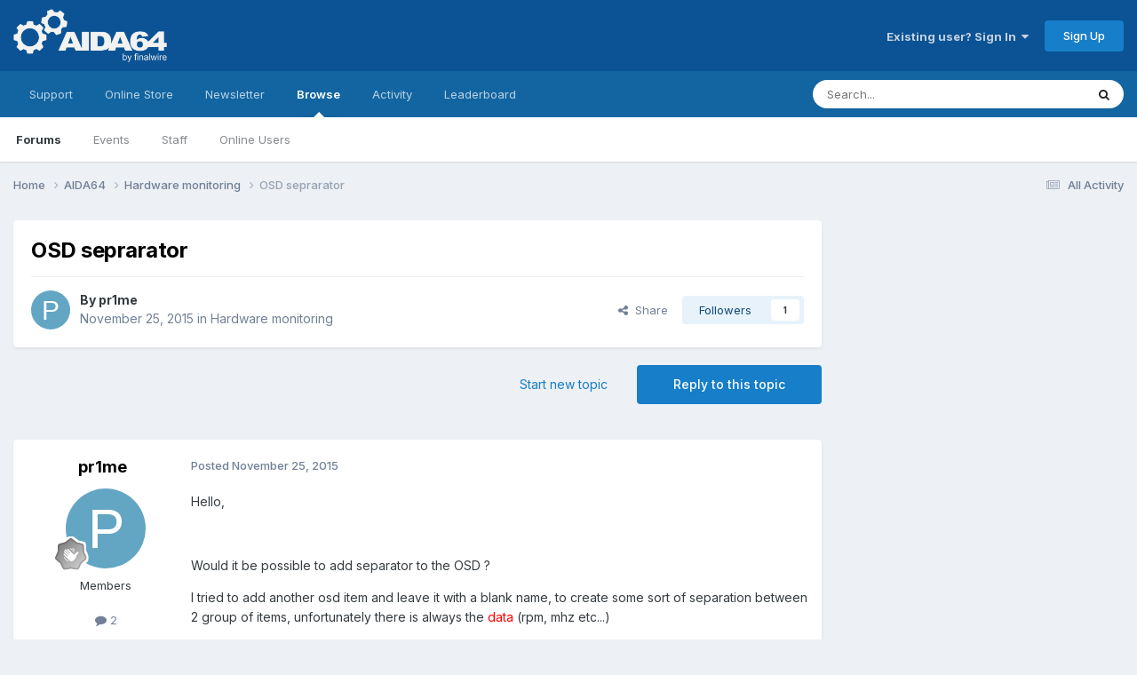

--- FILE ---
content_type: text/html; charset=utf-8
request_url: https://www.google.com/recaptcha/api2/aframe
body_size: 268
content:
<!DOCTYPE HTML><html><head><meta http-equiv="content-type" content="text/html; charset=UTF-8"></head><body><script nonce="vESlVpUxCG4KBhqQohbT9Q">/** Anti-fraud and anti-abuse applications only. See google.com/recaptcha */ try{var clients={'sodar':'https://pagead2.googlesyndication.com/pagead/sodar?'};window.addEventListener("message",function(a){try{if(a.source===window.parent){var b=JSON.parse(a.data);var c=clients[b['id']];if(c){var d=document.createElement('img');d.src=c+b['params']+'&rc='+(localStorage.getItem("rc::a")?sessionStorage.getItem("rc::b"):"");window.document.body.appendChild(d);sessionStorage.setItem("rc::e",parseInt(sessionStorage.getItem("rc::e")||0)+1);localStorage.setItem("rc::h",'1769451248295');}}}catch(b){}});window.parent.postMessage("_grecaptcha_ready", "*");}catch(b){}</script></body></html>